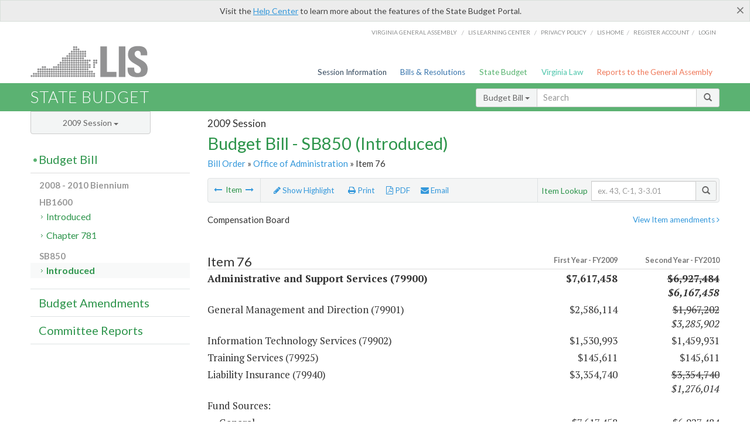

--- FILE ---
content_type: text/html; charset=utf-8
request_url: https://budget.lis.virginia.gov/item/2009/1/SB850/Introduced/1/76/
body_size: 47893
content:




<!DOCTYPE html>

<html lang='en-US' xmlns="http://www.w3.org/1999/xhtml">
<head id="ctl00_ctl00_Head1">
    <!-- HEADER -->

	<meta http-equiv="X-UA-Compatible" content="IE=edge" /><meta http-equiv="Content-Type" content="text/html; charset=utf-8" /><meta name="viewport" content="width=device-width, initial-scale=1.0, maximum-scale=1.0, user-scalable=no" /><meta name="&quot;MobileOptimized&quot;" content="&quot;width&quot;" /><meta name="&quot;HandheldFriendly&quot;" content="&quot;true&quot;" /><title>
	Item 76 (CB) Administrative and Support Services. SB850 - Introduced
</title><link href="https://assets.lis.virginia.gov/_assets/font-awesome.min.css" rel="stylesheet" /><link href="https://fonts.googleapis.com/css?family=PT+Sans+Narrow:400,700" rel="stylesheet" type="text/css" /><link href="https://fonts.googleapis.com/css?family=PT+Serif:400,400italic,700,700italic" rel="stylesheet" type="text/css" /><link href="https://fonts.googleapis.com/css?family=Lato:400,700,300,300italic,400italic,700italic" rel="stylesheet" type="text/css" /><link href="https://assets.lis.virginia.gov/_assets/fancybox/jquery.fancybox-1.3.4.css" rel="stylesheet" type="text/css" media="screen" />

    <!--[if lt IE 9]>
		<script src="https://assets.lis.virginia.gov/_assets/html5shiv.js"></script>
	<![endif]-->
    
    
    <link rel="icon" type="image/png" href="/images/favicon-lis16.ico" sizes="16x16" />
    <link rel="icon" type="image/png" href="/images/favicon-lis32.ico" sizes="32x32" />
    <link rel="apple-touch-icon" href="/images/favicon-lis16.png" sizes="16x16" />
    <link rel="apple-touch-icon" href="/images/favicon-lis32.png" sizes="32x32" />
    <link rel="stylesheet" href="/css/custom.css" type="text/css" media="all" />
    <script>
        (function (i, s, o, g, r, a, m) {
            i['GoogleAnalyticsObject'] = r; i[r] = i[r] || function () {
                (i[r].q = i[r].q || []).push(arguments)
            }, i[r].l = 1 * new Date(); a = s.createElement(o),
            m = s.getElementsByTagName(o)[0]; a.async = 1; a.src = g; m.parentNode.insertBefore(a, m)
        })(window, document, 'script', '//www.google-analytics.com/analytics.js', 'ga');

        ga('create', 'UA-27589713-12', 'auto');
        ga('send', 'pageview');
    </script>

    
	

<meta name="collection" content="Budgets" /><meta name="year" content="2009" /><meta name="session" content="Session" /><meta name="billno" content="SB850" /><meta name="item" content="Introduced" /><meta name="docid" content="0099998924" /><meta name="part" content="Part 1: Operating Expenses" /><meta name="secretariat" content="Office of Administration" /><meta name="agency" content="Compensation Board" /></head>
      
<body>
    <form method="post" action="./" id="aspnetForm">
<div class="aspNetHidden">
<input type="hidden" name="__VIEWSTATE" id="__VIEWSTATE" value="LVVhCk0C59BO3pE5SDBaSWvCDl1MpN09YjwbWGl9c+arQ276HKfk95fRrjtaBrYUPBL0TeAB0sL1QsegJPIeMWhLGXR1RDDVZDmGvDAPzHQ=" />
</div>


        
    <div id="ctl00_ctl00_alert_helpalert" class="alert alert-success help-alert" role="alert" style="display:none;">
        <button type="button" class="close hide-helpalert" data-dismiss="alert" aria-label="Close"><span aria-hidden="true">×</span></button> 
        Visit the <a rel="nofollow" href="http://help.lis.virginia.gov/budget/">Help Center</a> to learn more about the features of the State Budget Portal.
    </div>

        
    <link rel="icon" type="image/png" href="/images/favicon-lis16.ico" sizes="16x16" />
	<link rel="icon" type="image/png" href="/images/favicon-lis32.ico" sizes="32x32" />
    <link rel="apple-touch-icon" href="/images/favicon-lis16.png" sizes="16x16" />
	<link rel="apple-touch-icon" href="/images/favicon-lis32.png" sizes="32x32" />


	    <div id="st-container" class="st-container">
	        <!-- TOP NAV -->        
		    <header id="menu-2" class="st-menu st-effect-2">		    	

		        <div class="container-fluid">    
		            <div id="logo-container-beta"> 
		                <a href="http://lis.virginia.gov">
		                    <div id="logo-beta">LIS</div>
		                </a> 
		            </div>		   
		            <nav id="sub-menu">
		                <ul>
		                    <li class="nav-gen-as"><a href="http://virginiageneralassembly.gov/">Virginia General Assembly</a> /</li>        
							<li class="nav-gen-as"><a href="https://help.lis.virginia.gov">LIS Learning Center</a> /</li>    
							<li class="nav-gen-as"><a href="https://lis.virginia.gov/privacy">Privacy Policy</a> /</li>    
		                    <li><a href="https://lis.virginia.gov">LIS home</a>/</li>
							<li><a href="https://lis.virginia.gov/register-account">Register Account</a>/</li>
							<li><a href="https://lis.virginia.gov/login">Login</a></li>
		                </ul>
		            </nav>
		            <nav id="menu">
		                <ul class="top-navigation">
							<li class="nav-session-info"><a href="https://lis.virginia.gov/" id="ctl00_ctl00_linkHeaderLISSessionInfo" class="nav-parent txt-blue">Session Information</a></li>
                            <li class="nav-bills-resolution"><a href="https://lis.virginia.gov/bill-search/" id="ctl00_ctl00_linkHeaderLISBillsResolutions" class="nav-parent txt-dark-blue">Bills & Resolutions</a></li>
                            <li class="nav-state-budget"><a href="https://budget.lis.virginia.gov/" class="nav-parent txt-green">State Budget</a></li>
                            <li class="nav-va-law"><a href="https://law.lis.virginia.gov/" class="nav-parent txt-light-green">Virginia Law</a></li>
                            <li class="nav-reports-gen-as"><a href="https://rga.lis.virginia.gov/" class="nav-parent txt-orange">Reports to the General Assembly</a></li>
		                    
		                </ul>
                    </nav>
		        </div>
            </header>
	    
            <div class="st-pusher">   
            <!-- BETA TAG -->
			            
	            <div class="st-content">
	                <div class="st-content-inner">
	                    <!-- MOBILE MENU -->          
				        <div id="mobile-menu" class="container-fluid">    
				            <div class="row">
				                <div class="logo">
				                    <a href="http://lis.virginia.gov">
				                        
											<img src="/Portal/_images/lis_logo.png" width="150" />
										
				                    </a> 
                                </div>
				                <div id="st-trigger-effects" class="col-xs-6 col-xs-offset-6">
				                    <span data-effect="st-effect-2">
				                        Menu <em class="fa fa-bars"></em>
				                    </span>
				                </div>
				            </div>
				        </div><!--/end| mobile menu -->          
	          
	                    <div class="title-bar">
	                        <div class="container-fluid">
	                            <div class="row">
	                                <div class="col-md-6">
	                                    <h2>
	                  	                    
    <!--googleoff: all-->
	<a href="/default/2009/1/" id="ctl00_ctl00_CategorySiteName_hrefStateBudgetHomepage">State Budget</a>
	

	              	                    </h2>
	                                </div>

	                                <!-- GLOBAL SEARCH -->                
	                                <div class="col-md-6 right search-box">          
					                    <div class="input-group">
					                        <div class="input-group-btn">
					                            <button type="button" class="btn btn-sm btn-default dropdown-toggle" data-toggle="dropdown">All <span class="caret"></span></button>
					                            <ul class="dropdown-menu" role="menu">
	                  	                    
    <!--googleoff: all-->
	<li><a>Budget Bill</a></li>
	<li><a>Budget Amendments</a></li>
	<li><a>Committee Reports</a></li>

					                            </ul>
					                        </div>
					                        <!-- /btn-group -->
					                        <input type="text" class="form-control input-sm" placeholder="Search" />
					                            <span class="input-group-btn">
					                                <button class="btn btn-sm btn-default" type="button"><span class="glyphicon glyphicon-search"></span> </button>
					                            </span> 
					                    </div>
					                    <!-- /input-group --> 
					                </div><!--/end| global search -->
	                            </div>
	                        </div>
	                    </div>

                        <!-- MAIN CONTENT -->    
                        
	<!--googleoff: all-->
    <div class="container-fluid">
		<div class="row">
			
	<div class="col-md-9 col-md-push-3">
		<h5 id="ctl00_ctl00_MainContent_MainContent_hSession" class="hdr-sub">2009 Session</h5>
		<h3 id="ctl00_ctl00_MainContent_MainContent_hTitle" class="pg-title bill-introduced-hb30">Budget Bill - SB850 (Introduced)</h3>
		<h6 id="ctl00_ctl00_MainContent_MainContent_breadCrumbs" class="breadcrumbs"><a href='/bill/2009/1/SB850/Introduced/'>Bill Order</a>  &raquo; <a href='/secretariat/2009/1/SB850/Introduced/1/office-of-administration/'>Office of Administration</a> &raquo; Item 76</h6>
		<section id="ctl00_ctl00_MainContent_MainContent_contentHeaderMenu" class="content-header-menu">
			<nav id="toggle-utility-header" class="content-header-menu-middle full-utility">
				<div class="toggle-utility-header">
					<span>Options <em class="fa fa-plus"></em></span>
				</div>
			</nav>
            <nav id="ctl00_ctl00_MainContent_MainContent_menuLeft" class="content-header-menu-left"><ul><li><a rel='prev' title='Financial Assistance for Local Treasurers' href='/item/2009/1/SB850/Introduced/1/75/'><em class='fa fa-long-arrow-left'></em></a> Item <a rel='next' title='Executive Management' href='/item/2009/1/SB850/Introduced/1/76.05/'><em class='fa fa-long-arrow-right'></em></a></li></ul></nav>
			<nav id="ctl00_ctl00_MainContent_MainContent_menuRight" class="menu-options content-header-menu-middle">
                <ul>
                    <li id="ctl00_ctl00_MainContent_MainContent_highlight" class="highlight-li"><a rel="alternate" class='enable-highlight' title="Highlight changes" /><em class='fa fa-pencil'></em> Highlight</a></li>
                    <li class="print-li"><a rel='alternate' class='image-nav' onclick='window.print()'><em class='fa fa-print'></em> Print</a></li>
                    <li class="pdf-li"><a href="/item/2009/1/SB850/Introduced/1/76/PDF/" id="ctl00_ctl00_MainContent_MainContent_aPdf" rel="alternate" type="application/pdf" title="Download PDF"><em class='fa fa-file-pdf-o'></em> PDF</a></li>
                    <li class="email-li"><a href='/email-form/' class='email-fancybox fancybox.iframe'><em class='fa fa-envelope'></em> Email</a></li>
                </ul>
			</nav>
			<nav class="content-header-menu-right">
				<div class="input-group secondary-search">
					<div class="input-group-btn">
						<span class="nobutton">Item Lookup</span>&nbsp;&nbsp;
					</div>
					<input type="text" class="form-control input-sm" placeholder="ex. 43, C-1, 3-3.01" />
					<span class="input-group-btn">
					    <button class="btn btn-sm btn-default" type="button"><span class="glyphicon glyphicon-search"></span></button>
					</span> 
				</div>
				<!-- /secondary search -->
			</nav>
		</section>
		<div id="ctl00_ctl00_MainContent_MainContent_divBudgetBillItem" class="table-responsive clearfix"><p class='pull-right more-info'><a rel='nofollow' class='fancybox' href='/item/2009/1/totals/Introduced/SB850/S/76/2009/2010/'>View Item amendments <em class='fa fa-angle-right'></em></a></p><!--googleon: all--><h5 class='subtitle-above'>Compensation Board</h5><h4 class='visible-xs'>Item 76</h4><span id='content' ><table class='table table-condensed item item-table'><colgroup><col span="1" style="width: 65%;" /><col span="1" style="width: 15%;" /><col span="1" style="width: 20%;" /></colgroup><thead><tr class='colhdr'><th><h4>Item 76</h4></th><th class='right bfy1'>First&nbsp;Year&nbsp;-&nbsp;FY2009</th><th class='right bfy2'>Second&nbsp;Year&nbsp;-&nbsp;FY2010</th></tr><tr></tr><tr></tr></thead><tbody><tr class='program'><td>Administrative and Support Services (79900)</td><td class='amount'>$7,617,458</td><td class='amount'><del>$6,927,484</del><br /><em>$6,167,458</em></td></tr><tr class=""><td>General Management and Direction (79901)</td><td class='amount'><span class='visible-xs'>FY2009</span> $2,586,114</td><td class='amount'><span class='visible-xs'>FY2010</span> <del>$1,967,202</del><br /><em>$3,285,902</em></td></tr><tr class=""><td>Information Technology Services (79902)</td><td class='amount'><span class='visible-xs'>FY2009</span> $1,530,993</td><td class='amount'><span class='visible-xs'>FY2010</span> $1,459,931</td></tr><tr class=""><td>Training Services (79925)</td><td class='amount'><span class='visible-xs'>FY2009</span> $145,611</td><td class='amount'><span class='visible-xs'>FY2010</span> $145,611</td></tr><tr class=""><td>Liability Insurance (79940)</td><td class='amount'><span class='visible-xs'>FY2009</span> $3,354,740</td><td class='amount'><span class='visible-xs'>FY2010</span> <del>$3,354,740</del><br /><em>$1,276,014</em></td></tr><tr class=''><td>Fund Sources:</td><td>&nbsp;</td><td>&nbsp;</td></tr><tr class=''><td class='indent'>General</td><td class='amount'><span class='visible-xs'>FY2009</span> $7,617,458</td><td class='amount'><span class='visible-xs'>FY2010</span> <del>$6,927,484</del><br /><em>$6,167,458</em></td></tr></tbody></table><hr class='divide' /><span class='item-languagearea'><p class="authority-text">Authority: Title <a href='http://law.lis.virginia.gov/vacode/2.2-1839/'>2.2-1839</a>; Title 15.2, Chapter 16, Articles 2, 3, 4 and 6.1; Title 17.1, Chapter 2, Article 7, Code of Virginia. </p><br /><p class="section-text">A.1. In determining the salary of any officer specified in Items 69, 71, 72, 73, 74, and 75 of this act, the Compensation Board shall use the greater of the most recent actual United States census count or the most recent provisional population estimate from the United States Bureau of the Census or the Weldon Cooper Center for Public Service of the University of Virginia available when fixing the officer's annual budget and shall adjust such population estimate, where applicable, for any annexation or consolidation order by a court when such order becomes effective. There shall be no reduction in salary by reason of a decline in population during the terms in which the incumbent remains in office. </p><br /><p class="section-text">2. In determining the salary of any officer specified in Items 69, 71, 72, 73, 74, and 75 of this act, nothing herein contained shall prevent the governing body of any county or city from supplementing the salary of such officer in such county or city for additional services not required by general law; provided, however, that any such supplemental salary shall be paid wholly by such county or city. </p><br /><p class="section-text">3.&nbsp; Any officer whose salary is specified in Items 69, 71, 72, 73, 74, and 75 of this act shall provide reasonable access to his work place, files, records, and computer network as may be requested by his duly elected successor after the successor has been certified.</p><br /><p class="section-text">B.1. Notwithstanding any other provision of law, the Compensation Board shall authorize and fund permanent positions for the locally elected constitutional officers, subject to appropriation by the General Assembly, including the principal officer, at the following levels: </p><br /><table><tr><td width=492 valign="top" >   <p class="table-text">&nbsp;</p>   </td>   <td width=97 valign="top" >   <p class="table-text-right"><b>FY 2009</b> </p>   </td>   <td width=97 valign="top" >   <p class="table-text-right"><b>FY 2010</b> </p>   </td>  </tr><tr>   <td width=492 valign="top" >   <p class="table-text">Sheriffs </p>   </td>   <td width=97 valign="top" >   <p class="table-text-right"><del>10,556 </del></p>   </td>   <td width=97 valign="top" >   <p class="table-text-right"><del>10,556 </del></p>   </td>  </tr><tr>   <td width=492 valign="top" >   <p class="table-text">&nbsp;</p>   </td>   <td width=97 valign="top" >   <p class="table-text-right"><em>10,258</em></p>   </td>   <td width=97 valign="top" >   <p class="table-text-right"><em>10,775</em></p>   </td>  </tr><tr>   <td width=492 valign="top" >   <p class="table-text">Partially Funded: Jail Medical, Treatment, and Classification   and Records Positions &nbsp;</p>   </td>   <td width=97 valign="top" >   <p class="table-text-right">725 </p>   </td>   <td width=97 valign="top" >   <p class="table-text-right">725</p>   </td>  </tr><tr>   <td width=492 valign="top" >   <p class="table-text">Commissioners of the Revenue </p>   </td>   <td width=97 valign="top" >   <p class="table-text-right">846 </p>   </td>   <td width=97 valign="top" >   <p class="table-text-right">846 </p>   </td>  </tr><tr>   <td width=492 valign="top" >   <p class="table-text">Treasurers </p>   </td>   <td width=97 valign="top" >   <p class="table-text-right">861 </p>   </td>   <td width=97 valign="top" >   <p class="table-text-right">861 </p>   </td>  </tr><tr>   <td width=492 valign="top" >   <p class="table-text">Directors of Finance </p>   </td>   <td width=97 valign="top" >   <p class="table-text-right">383 </p>   </td>   <td width=97 valign="top" >   <p class="table-text-right">383 </p>   </td>  </tr><tr>   <td width=492 valign="top" >   <p class="table-text">Commonwealth's Attorneys </p>   </td>   <td width=97 valign="top" >   <p class="table-text-right">1,266 </p>   </td>   <td width=97 valign="top" >   <p class="table-text-right">1,266</p>   </td>  </tr><tr>   <td width=492 valign="top" >   <p class="table-text">Clerks of the Circuit Court </p>   </td>   <td width=97 valign="top" >   <p class="table-text-right">1,144 </p>   </td>   <td width=97 valign="top" >   <p class="table-text-right">1,144 </p>   </td>  </tr><tr>   <td width=492 valign="top" >   <p class="table-text">TOTAL</p>   </td>   <td width=97 valign="top" >   <p class="table-text-right"><del>15,781</del></p>   </td>   <td width=97 valign="top" >   <p class="table-text-right"><del>15,781</del></p>   </td>  </tr><tr>   <td width=492 valign="top" >   <p class="table-text">&nbsp;</p>   </td>   <td width=97 valign="top" >   <p class="table-text-right"><em>15,483 </em></p>   </td>   <td width=97 valign="top" >   <p class="table-text-right"><em>16,000 </em></p>   </td>  </tr> </table><br /><p class="section-text">2. The Compensation Board is authorized to provide funding for 549 temporary positions the first year and 549 temporary positions the second year. </p><br /><p class="section-text">3. The Board is authorized to adjust the expenses and other allowances for such officers to maintain approved permanent and temporary manpower levels. </p><br /><p class="section-text">4. Paragraphs B 1 and B 2 of this Item shall not apply to the clerks of the circuit courts and their employees specified in § <a href='http://law.lis.virginia.gov/vacode/17.1-288/'>17.1-288</a>, Code of Virginia, or those under contract pursuant to § <a href='http://law.lis.virginia.gov/vacode/17.1-290/'>17.1-290</a>, Code of Virginia.</p><br /><p class="section-text">C.1. Reimbursement by the Compensation Board for the use of vehicles purchased or leased with public funds used in the discharge of official duties shall be at a rate equal to that approved by the Joint Legislative Audit and Review Commission for Central Garage Car Pool services. No vehicle purchased or leased with public funds on or after July 1, 2002 shall display lettering on the exterior of the vehicle that includes the name of the incumbent sheriff. </p><br /><p class="section-text">2. Reimbursement by the Compensation Board for the use of personal vehicles in the discharge of official duties shall be at a rate equal to that established in § 4-5.04 f 2. of this act. All such requests for reimbursement shall be accompanied by a certification that a publicly owned or leased vehicle was unavailable for use. </p><br /><p class="section-text">D.1. Compensation Board payments of, or reimbursements for, the employer paid contribution to the Virginia Retirement System, or any system offering like benefits, shall not exceed the Commonwealth's proportionate share of the following, whichever is less: (a) the actual retirement rate for the local constitutional officer's office or regional correctional facility as set by the Board of the Virginia Retirement System or (b) the employer rate established for the general classified workforce of the Commonwealth covered under the Virginia Retirement System. </p><br /><p class="section-text">2. The rate specified in paragraph D 1 shall exclude the cost of any early retirement program implemented by the Commonwealth. </p><br /><p class="section-text">3. Any employer paid contribution costs for rates exceeding those specified in paragraph D 1 shall be borne by the employer. </p><br /><p class="section-text">E. The Compensation Board is directed to examine the current level of crowding of inmates in local jails among the several localities and to reallocate or reduce temporary positions among local jails as may be required, consistent with the provisions of this act. </p><br /><p class="section-text">F. Any new positions established in Item 76 of this act shall be allocated by the Compensation Board upon request of the constitutional officers in accordance with staffing standards and ranking methodologies approved by the Compensation Board to fulfill the requirements of any court order occurring from proceedings under § <a href='http://law.lis.virginia.gov/vacode/15.2-1636.8/'>15.2-1636.8</a>, Code of Virginia, in accordance with the provisions of Item 69 of this act. </p><br /><p class="section-text">G. Any funds appropriated in this act for performance pay increases for designated deputies or employees of constitutional officers shall be allocated by the Compensation Board upon certification of the constitutional officer that the performance pay plan for that office meets the minimum standards for such plans as set by the Compensation Board. Nothing herein, and nothing in any performance pay plan set by the Compensation Board or adopted by a constitutional officer, shall change the status of employees or deputies of constitutional officers from employees at will or create a property or contractual right to employment. Such deputies and employees shall continue to be employees at will who serve at the pleasure of the constitutional officers. </p><br /><p class="section-text">H. The Compensation Board shall apply the current fiscal stress factor, as determined by the Commission on Local Government, to any general fund amounts approved by the Board for the purchase, lease or lease purchase of equipment for constitutional officers. In the case of equipment requests from regional jail superintendents and regional special prosecutors, the highest stress factor of a member jurisdiction will be used. </p><br /><p class="section-text">I. The Compensation Board shall not approve or commit additional funds for the operational cost, including salaries, for any local or regional jail construction, renovation, or expansion project which was not approved for reimbursement by the State Board of Corrections prior to January 1, 1996, unless: (1) the Secretary of Administration certifies that such additional funding results in an actual cost savings to the Commonwealth or (2) an exception has been granted as provided for in Item <del>380</del> <em>388</em> of this act. </p><br /><p class="section-text">J. Out of this appropriation $118,110 the first year and $118,110 the second year from the general fund is designated for executive management, lawful employment practices, and new deputy and jail management training for constitutional officers, their employees, and regional jail superintendents. </p><br /><p class="section-text">K. Any local or regional jail that receives funding from the Compensation Board shall report inmate populations to the Compensation Board, through the local inmate data system, no less frequently than weekly. Each local or regional jail that receives funding from the Compensation Board shall use the Virginia Crime Codes (VCC) in identifying and describing offenses for persons arrested and/or detained in local and regional jails in Virginia. </p><br /><p class="section-text">L.1. The Compensation Board shall provide the Chairmen of the Senate Finance and House Appropriations Committees and the Secretaries of Finance and Administration with an annual report, on December 1 of each year, of jail revenues and expenditures for all local and regional jails and jail farms which receive funds from the Compensation Board. Information provided to the Compensation Board is to include an audited statement of revenues and expenses for inmate canteen accounts, telephone commission funds, inmate medical co-payment funds, any other fees collected from inmates and investment/interest monies for inclusion in the report. </p><br /><p class="section-text">2. Local and regional jails and jail farms and local governments receiving funds from the Compensation Board shall, as a condition of receiving such funds, provide such information as may be required by the Compensation Board, necessary to prepare the annual jail cost report. </p><br /><p class="section-text">3. If any sheriff, superintendent, county administrator or city manager fails to send such information within five working days after the information should be forwarded, the Chairman of the Compensation Board shall notify the sheriff, superintendent, county administrator or city manager of such failure. If the information is not provided within ten working days from that date, then the Chairman shall cause the information to be prepared from the books of the city, county, or regional jail and shall certify the cost thereof to the State Comptroller. The Comptroller shall issue his warrant on the state treasury for that amount, deducting the same from any funds that may be due the sheriff or regional jail from the Commonwealth. </p><br /><p class="section-text">M. In the event of the transition of a city to town status pursuant to the provisions of Chapter 41 (§ <a href='http://law.lis.virginia.gov/vacode/15.2-4100/'>15.2-4100</a> et seq.) of Title 15.2, Code of Virginia, subsequent to July 1, 1999, the Compensation Board shall provide funding from Items 69, 72, 73, 74, and 75&nbsp; of this act, consistent with the requirements of § <a href='http://law.lis.virginia.gov/vacode/15.2-1302/'>15.2-1302</a>, Code of Virginia. Notwithstanding the provisions of paragraph F of this Item, any positions in the constitutional offices of the former city which are available for reallocation as a result of the transition shall be first reallocated in accordance with Compensation Board staffing standards to the constitutional officers in the county in which the town is situated, without regard to the Compensation Board's priority of need ranking for reallocated positions. The salary and fringe benefit costs for these positions shall be deducted from any amounts due the county, as provided in § <a href='http://law.lis.virginia.gov/vacode/15.2-1302/'>15.2-1302</a>, Code of Virginia. </p><br /><p class="section-text">N. Notwithstanding any other provisions of § <a href='http://law.lis.virginia.gov/vacode/15.2-1605/'>15.2-1605</a>, Code of Virginia, the Compensation Board shall provide no reimbursement for accumulated vacation time for employees of Constitutional Officers. </p><br /><p class="section-text">O.&nbsp; The Compensation Board is hereby authorized to deduct, from the first reimbursements made each year to localities out of the amounts in Items 69, 71, 72, 73, 74, and 75 of this act, an amount equal to fifty percent of each locality's share of the insurance premium paid by the Compensation Board on behalf of the constitutional offices,&nbsp; directors of finance, and regional jails. </p><br /><p class="section-text">P. Effective July 1, 2007, the Compensation Board is authorized to withhold reimbursements due the locality for sheriff and jail expenses upon notification from the Superintendent of State Police that there is reason to believe that crime data reported by a locality to the Department of State Police in accordance with § <a href='http://law.lis.virginia.gov/vacode/52-28/'>52-28</a>, Code of Virginia, is missing, incomplete or incorrect.&nbsp; Upon subsequent notification by the Superintendent that the data is accurate, the Compensation Board shall make reimbursement of withheld funding due the locality when such corrections are made within the same fiscal year that funds have been withheld. </p><br /><p class="section-text">Q. There is hereby reappropriated the unexpended balance remaining in the Liability Insurance service area on June 30, 2008, and June 30, 2009. </p><br /><p class="section-text">R. Included in this appropriation is $1,004,500 the first year and $1,004,500 the second year from the general fund for the Compensation Board to contract for services to be provided by the Virginia Center for Policing Innovation to implement and maintain the interface between all local and regional jails in the Commonwealth and the Statewide Automated Victim Notification (SAVIN) system, to provide for SAVIN program coordination, and the Virginia Sex Offender Registry. </p><br /><p class="section-text">S.&nbsp; Notwithstanding the provisions of § <a href='http://law.lis.virginia.gov/vacode/51.1-1403/'>51.1-1403</a> A, Code of Virginia, the Compensation Board is hereby authorized to deduct, from the first reimbursements made each year to localities out of the amounts in Items 69, 71, 72, 73, 74, and 75 of this act, an amount equal to fifty percent <em>in the first year and 100 percent in the second year</em> of each locality's retiree health premium paid by the Compensation Board on behalf of the constitutional offices, directors of finance, and regional jails.</p><br /><p class="section-text">T. The Compensation Board, in conjunction with the Office of the Secretary of Public Safety, the Department of Corrections, and the Department of Criminal Justice Services, shall report on the feasibility and resource requirements to review the operational capacity and staffing needs of each local and regional jail facility in the Commonwealth. The report shall include requirements to complete such a review within a two-year period, to develop a standard for the establishment of operational capacity based upon facility design standards, and to establish a baseline staffing standard for each facility and a standard to accommodate growth in inmate populations in excess of established capacities. The report shall be provided to the Governor and the Chairmen of the House Appropriations and Senate Finance Committees by October 1, 2008.</p><br /></span></span><!--googleoff: all--><p>&nbsp;<br /><br /></p></div>
        <nav id="ctl00_ctl00_MainContent_MainContent_navBottom" class="content-footer-menu"><ul><li><a rel='prev' title='Financial Assistance for Local Treasurers' href='/item/2009/1/SB850/Introduced/1/75/'><em class='fa fa-long-arrow-left'></em></a> Item <a rel='next' title='Executive Management' href='/item/2009/1/SB850/Introduced/1/76.05/'><em class='fa fa-long-arrow-right'></em></a></li></ul></nav>
	</div>

			<!-- SIDEBAR -->
			<div id="sidebar" class="col-md-3 col-md-pull-9 sidebar">
				<div class="form-group">
					<div id="sessions">
						<label>Session</label>
						<div class="btn-group">
							<button id="ctl00_ctl00_MainContent_btnYearSession" type="button" class="btn btn-default btn-sm dropdown-toggle btnYearSession" data-toggle="dropdown">2009 Session <span class='caret'></span></button>
							<ul id="ctl00_ctl00_MainContent_ddYearSession" class="dropdown-menu" role="menu"><li class='ddYearSession'><a value='2026|1' href='/item/2026/1/'>2026 Session</a><li class='ddYearSession'><a value='2025|1' href='/item/2025/1/'>2025 Session</a><li class='ddYearSession'><a value='2024|2' href='/item/2024/2/'>2024 Special Session I</a><li class='ddYearSession'><a value='2024|1' href='/item/2024/1/'>2024 Session</a><li class='ddYearSession'><a value='2023|2' href='/item/2023/2/'>2023 Special Session I</a><li class='ddYearSession'><a value='2023|1' href='/item/2023/1/'>2023 Session</a><li class='ddYearSession'><a value='2022|2' href='/item/2022/2/'>2022 Special Session I</a><li class='ddYearSession'><a value='2022|1' href='/item/2022/1/'>2022 Session</a><li class='ddYearSession'><a value='2021|3' href='/item/2021/3/'>2021 Special Session II</a><li class='ddYearSession'><a value='2021|2' href='/item/2021/2/'>2021 Special Session I</a><li class='ddYearSession'><a value='2021|1' href='/item/2021/1/'>2021 Session</a><li class='ddYearSession'><a value='2020|2' href='/item/2020/2/'>2020 Special Session I</a><li class='ddYearSession'><a value='2020|1' href='/item/2020/1/'>2020 Session</a><li class='ddYearSession'><a value='2019|1' href='/item/2019/1/'>2019 Session</a><li class='ddYearSession'><a value='2018|2' href='/item/2018/2/'>2018 Special Session I</a><li class='ddYearSession'><a value='2018|1' href='/item/2018/1/'>2018 Session</a><li class='ddYearSession'><a value='2017|1' href='/item/2017/1/'>2017 Session</a><li class='ddYearSession'><a value='2016|1' href='/item/2016/1/'>2016 Session</a><li class='ddYearSession'><a value='2015|1' href='/item/2015/1/'>2015 Session</a><li class='ddYearSession'><a value='2014|2' href='/item/2014/2/'>2014 Special Session I</a><li class='ddYearSession'><a value='2014|1' href='/item/2014/1/'>2014 Session</a><li class='ddYearSession'><a value='2013|1' href='/item/2013/1/'>2013 Session</a><li class='ddYearSession'><a value='2012|2' href='/item/2012/2/'>2012 Special Session I</a><li class='ddYearSession'><a value='2012|1' href='/item/2012/1/'>2012 Session</a><li class='ddYearSession'><a value='2011|1' href='/item/2011/1/'>2011 Session</a><li class='ddYearSession'><a value='2010|1' href='/item/2010/1/'>2010 Session</a><li class='ddYearSession active'><a value='2009|1' href='/item/2009/1/'>2009 Session</a><li class='ddYearSession'><a value='2008|1' href='/item/2008/1/'>2008 Session</a><li class='ddYearSession'><a value='2007|1' href='/item/2007/1/'>2007 Session</a><li class='ddYearSession'><a value='2006|2' href='/item/2006/2/'>2006 Special Session I</a><li class='ddYearSession'><a value='2006|1' href='/item/2006/1/'>2006 Session</a><li class='ddYearSession'><a value='2005|1' href='/item/2005/1/'>2005 Session</a><li class='ddYearSession'><a value='2004|2' href='/item/2004/2/'>2004 Special Session I</a><li class='ddYearSession'><a value='2004|1' href='/item/2004/1/'>2004 Session</a><li class='ddYearSession'><a value='2003|1' href='/item/2003/1/'>2003 Session</a><li class='ddYearSession'><a value='2002|1' href='/item/2002/1/'>2002 Session</a><li class='ddYearSession'><a value='2001|2' href='/item/2001/2/'>2001 Special Session I</a><li class='ddYearSession'><a value='2001|1' href='/item/2001/1/'>2001 Session</a><li class='ddYearSession'><a value='2000|1' href='/item/2000/1/'>2000 Session</a><li class='ddYearSession'><a value='1999|1' href='/item/1999/1/'>1999 Session</a><li class='ddYearSession'><a value='1998|2' href='/item/1998/2/'>1998 Special Session I</a><li class='ddYearSession'><a value='1998|1' href='/item/1998/1/'>1998 Session</a><li class='ddYearSession'><a value='1997|1' href='/item/1997/1/'>1997 Session</a><li class='ddYearSession'><a value='1996|1' href='/item/1996/1/'>1996 Session</a></ul>
						</div>
					</div>
				</div>
				<!-- SIDEBAR-LINKS -->  
				<div id="sidebar-links">    
                    <ul id="ctl00_ctl00_MainContent_sidebar1_hdrBillSidebar" class="nest-menu"><li id='budgetbillsidebar'  class='selected'><h4><a class='selected' href='/bill/2009/1/'>Budget Bill</a></h4><ul class='two-layer ulBudgetBill' id='ulBudgetBill'><h6>2008 - 2010 Biennium</h6><li class='toc-header'>HB1600<ul><li class='current'><ul class='expanded'><li><a href='/bill/2009/1/HB1600/Introduced/' class='node '>Introduced</a></li><li><a href='/bill/2009/1/HB1600/Chapter/' class='node '>Chapter 781</a></li></ul></li></ul></li><li class='toc-header'>SB850<ul><li class='current'><ul class='expanded'><li><a href='/bill/2009/1/SB850/Introduced/' class='node active'>Introduced</a></li></ul></li></ul></li></ul></li></ul>

<ul id="ctl00_ctl00_MainContent_sidebar1_hdrAmendmentsSidebar" class="nest-menu"><li id='budgetamendmentssidebar' ><h4><a  href='/amendments/2009/1/'>Budget Amendments</a></h4><ul class='two-layer ulBudgetAmendments' id='ulBudgetAmendments'><h6>2008 - 2010 Biennium</h6><li class='toc-header'>HB1600<ul><li class='current'><ul class='expanded'><li><a href='/amendments/2009/1/HB1600/Introduced/MR/' class='node '>Member Request</a></li><li><a href='/amendments/2009/1/HB1600/Introduced/CA/' class='node '>Committee Approved</a></li><li><a href='/amendments/2009/1/HB1600/Introduced/CR/' class='node '>Conference Report</a></li><li><a href='/amendments/2009/1/HB1600/Introduced/GR/' class='node '>Governor's Recommendations</a></li></ul></li></ul></li><li class='toc-header'>SB1600<ul><li class='current'><ul class='expanded'><li><a href='/amendments/2009/1/SB1600/Introduced/GR/' class='node '>Governor's Recommendations</a></li></ul></li></ul></li><li class='toc-header'>SB850<ul><li class='current'><ul class='expanded'><li><a href='/amendments/2009/1/SB850/Introduced/MR/' class='node '>Member Request</a></li><li><a href='/amendments/2009/1/SB850/Introduced/CA/' class='node '>Committee Approved</a></li></ul></li></ul></li></ul></li></ul>
  
<ul id="ctl00_ctl00_MainContent_sidebar1_hdrCmteReportsSidebar" class="nest-menu one-layer"><li id='committeereportssidebar' ><h4><a  href='/sessionreports/2009/1/'>Committee Reports</a></h4></li></ul>
				</div>
			</div>
			<!--/end|sidebar -->

              <!-- John's "Scroll Top" for jQuery DataTables -->
              <a href="#" class="scroll_top" style="display: none;"><i class="fa fa-arrow-up"></i></a>

		</div>
		<!--/main content .row -->
	</div>
	<!--/main content -->


                        <!-- FOOTER -->          
                        <div class="footer">
                            <div class="container-fluid">
                                <div class="row">
                                    
	
		<div class="col-md-3 text-left footer-div">
			<h4>The Budget Process</h4>
			<ul>
				<li><a href="http://hac.virginia.gov/legislative.htm" target="_blank" rel="noopener">Legislative budget process (HAC)</a>&nbsp;<em class="fa fa-external-link"></em></li>
				<li><a href="http://hac.virginia.gov/executive.htm" target="_blank" rel="noopener">Executive budget process (HAC)</a>&nbsp;<em class="fa fa-external-link"></em></li>
				<li><a href="http://datapoint.apa.virginia.gov/" target="_blank" rel="noopener">Commonwealth Data Point (APA)</a>&nbsp;<em class="fa fa-external-link"></em></li>
				<li><a href="http://www.dpb.virginia.gov/budget/faq.cfm" target="_blank" rel="noopener">Frequently asked questions (DPB)</a>&nbsp;<em class="fa fa-external-link"></em></li>
			</ul>
		</div>
		<div class="col-md-3 text-left footer-div">
			<h4>Amendment Resources</h4>
			<ul>
				<li><a href="/images/pdf/Budget Amendment Process.pdf" target="_blank" rel="noopener">Budget amendment process</a>&nbsp;<em class="fa fa-file-pdf-o"></em></li>
				<li><a href="http://hac.virginia.gov/faq.htm" target="_blank" rel="noopener">Frequently asked questions (HAC)</a>&nbsp;<em class="fa fa-external-link"></em></li>
			</ul>
		</div>
		<div class="col-md-3 text-left footer-div">
			<h4>Committee Resources</h4>
			<ul>
				<li>Committee Website <a href="http://hac.virginia.gov" class="text-right" target="_blank" rel="noopener">HAC</a> | <a href="http://sfac.virginia.gov" target="_blank" rel="noopener" class="text-right">SFAC</a>&nbsp;<em class="fa fa-external-link"></em></li>
				<li>Legislation in Committee 
                    <a href="http://legacylis.virginia.gov/cgi-bin/legp604.exe?091+com+H2" id="ctl00_ctl00_CategorySiteFooterLinks_CategorySiteFooterLinks_hrefLegInCmteHAC" class="text-right" target="_blank" rel="noopener">HAC</a> | 
                    <a href="http://legacylis.virginia.gov/cgi-bin/legp604.exe?091+com+S5" id="ctl00_ctl00_CategorySiteFooterLinks_CategorySiteFooterLinks_hrefLegInCmteSFC" target="_blank" rel="noopener" class="text-right">SFAC</a>&nbsp;<em class="fa fa-external-link"></em></li>
			</ul>
		</div>
        <div class="col-md-3 text-left footer-div">
	        <h4>Budget Resources</h4>
	        <ul>
	            <li>For Developers - <a class="more" rel="nofollow" href="http://budget.lis.virginia.gov/developers">Web Service API</a></li>
	            <li id="ctl00_ctl00_CategorySiteFooterLinks_CategorySiteFooterLinks_liBudgetHelpCenter"><a rel="nofollow" href="http://help.lis.virginia.gov/budget/index.asp">Budget Help Center</a></li>
	        </ul>
        </div>
	

                                    
										<img id="ga-seal" src="https://budget.lis.virginia.gov/assets/_images/ga_seal_lis.png" alt="virginia general assembly seal" width="140" height="103" />
									
                                </div>    
                            </div>      
                        </div>

                        <!-- Global Footer -->
			            <footer id="lis-footer">
			                <nav class="footer-links">
			                    <div class="container-fluid">
			                        <div class="row">
			                            <div class="col-xs-12 text-center">
			              	                <ul>
			                                    <li><a href="http://lis.virginia.gov">LIS Home</a></li>
			                                    <li><a href="http://lis.virginia.gov/register-account">Lobbyist-in-a-Box</a></li>			                  
			                                </ul>
											
												<p>&copy; Copyright Commonwealth of Virginia, 2026. All rights reserved. Site developed by the <a href="http://dlas.virginia.gov">Division of Legislative Automated Systems (DLAS)</a>.</p>
											
			                            </div>
			                        </div>
			                    </div>
			                </nav>
			            </footer><!--/end|footer -->
	       
	                </div><!--/st-content-inner -->
	            </div><!--/st-content -->
	            
	        </div> <!--/push -->
	        
	    </div> <!--/wrapper -->
	
<div class="aspNetHidden">

	<input type="hidden" name="__VIEWSTATEGENERATOR" id="__VIEWSTATEGENERATOR" value="6AB857A9" />
</div>

<script type="text/javascript">
//<![CDATA[
var siteurl = '//budget.lis.virginia.gov';var inurlstring = 'item/2009/1/SB850/Introduced'; var topinurlstring = 'item/2009/1'; var innersearchstring = '';//]]>
</script>
</form>

    
	
	<div class="table-modal modal" id="128" tabindex="-1" role="dialog" aria-labelledby="myModalLabel" aria-hidden="true">
		<div class="modal-dialog">
			<div class="modal-content">
				<div class="modal-header">
					<button type="button" class="close" data-dismiss="modal"><span aria-hidden="true">&times;</span><span class="sr-only">Close</span></button>
					<h4 class="modal-title" id="modaltitle"></h4>
				</div>
				<div class="modal-body"></div>
				<div class="modal-footer">
					<button type="button" class="btn btn-default" data-dismiss="modal">Close</button>
				</div>
			</div>
			<!-- /.modal-content -->
		</div>
		<!-- /.modal-dialog -->
	</div>
	<!-- /.modal -->



    <script src="https://assets.lis.virginia.gov/_assets/jquery.1.7.2.min.js" type="text/javascript"></script>
    <script src="http://assets.lis.virginia.gov/_assets/jquery-ui.1.8.18.min.js" type="text/javascript"></script>
    <script src="https://assets.lis.virginia.gov/_assets/bootstrap-datepicker.js" type="text/javascript" charset="utf-8"></script>
    <script src="https://assets.lis.virginia.gov/_assets/bootstrap.min.js" type="text/javascript" charset="utf-8"></script>
    <script src="https://assets.lis.virginia.gov/_assets/modernizr.custom.65059.js" type="text/javascript"></script>
    <script src="https://assets.lis.virginia.gov/_assets/fancybox/jquery.fancybox-1.3.4.js" type="text/javascript"></script>
    <script src="https://assets.lis.virginia.gov/_assets/fancybox/jquery.mousewheel-3.0.4.pack.js" type="text/javascript"></script>
    <script src="https://assets.lis.virginia.gov/_assets/classie.js" type="text/javascript"></script>
    <script src="https://assets.lis.virginia.gov/_assets/global.js" type="text/javascript"></script>
    <script src="https://assets.lis.virginia.gov/_assets/isFontFaceSupported.js" type="text/javascript"></script>

    
    <script src="/js/custom.js" type="text/javascript"></script>
    <script src="/js/topnavbar-search.js" type="text/javascript"></script>
    <script src="/js/sidebar-config.js" type="text/javascript"></script>
    <script src="/js/sidebar.js" type="text/javascript"></script>
    <script src="/js/budgetbill.js" type="text/javascript"></script>
	   
    <script src="/js/budgets.js" type="text/javascript"></script>
    <script src="/js/sidebar.js" type="text/javascript"></script>
    <script src="/js/innerbar-search.js" type="text/javascript"></script>
    <script type="text/javascript">
        $(document).ready(function () {
            $("#budgetbillsidebar").addClass("current expanded");
            SetTopSearchType('Budget Bill');
        });
    </script>

    <script type="text/javascript">
        $(document).ready(function () {
            if(false) { RemoveSearchType('Budget Amendments'); }
            if(false) { RemoveSearchType('Committee Reports'); }
        });
    </script>


    <script src="https://assets.lis.virginia.gov/_assets/sidebar.js" type="text/javascript"></script>    

    <script src="https://assets.lis.virginia.gov/_assets/css3-mediaqueries.js" type="text/javascript"></script>

    <script>
        $(document).ready(function () {
            /* This is basic - uses default settings */

            $("a.single_image").fancybox({
                'width': 650,
                'height': 675,
                'scrolling': 'no'
            });

            if (isFontFaceSupported() == false) {
                $('.fa').iconfontFallback();
            }

        });

        /*if (navigator.userAgent.match(/IEMobile\/10\.0/)) {
            var msViewportStyle = document.createElement('style')
            msViewportStyle.appendChild(
              document.createTextNode(
                '@-ms-viewport{width:auto!important}'
              )
            )
            document.querySelector('head').appendChild(msViewportStyle)
        }*/

        var nua = navigator.userAgent;
        var isAndroid = (nua.indexOf('Mozilla/5.0') > -1 && nua.indexOf('Android ') > -1 && nua.indexOf('AppleWebKit') > -1 && nua.indexOf('Chrome') === -1);
        if (isAndroid) {
            $('select.form-control').removeClass('form-control').css('width', '100%');
        }
    </script>
</body>
</html>
